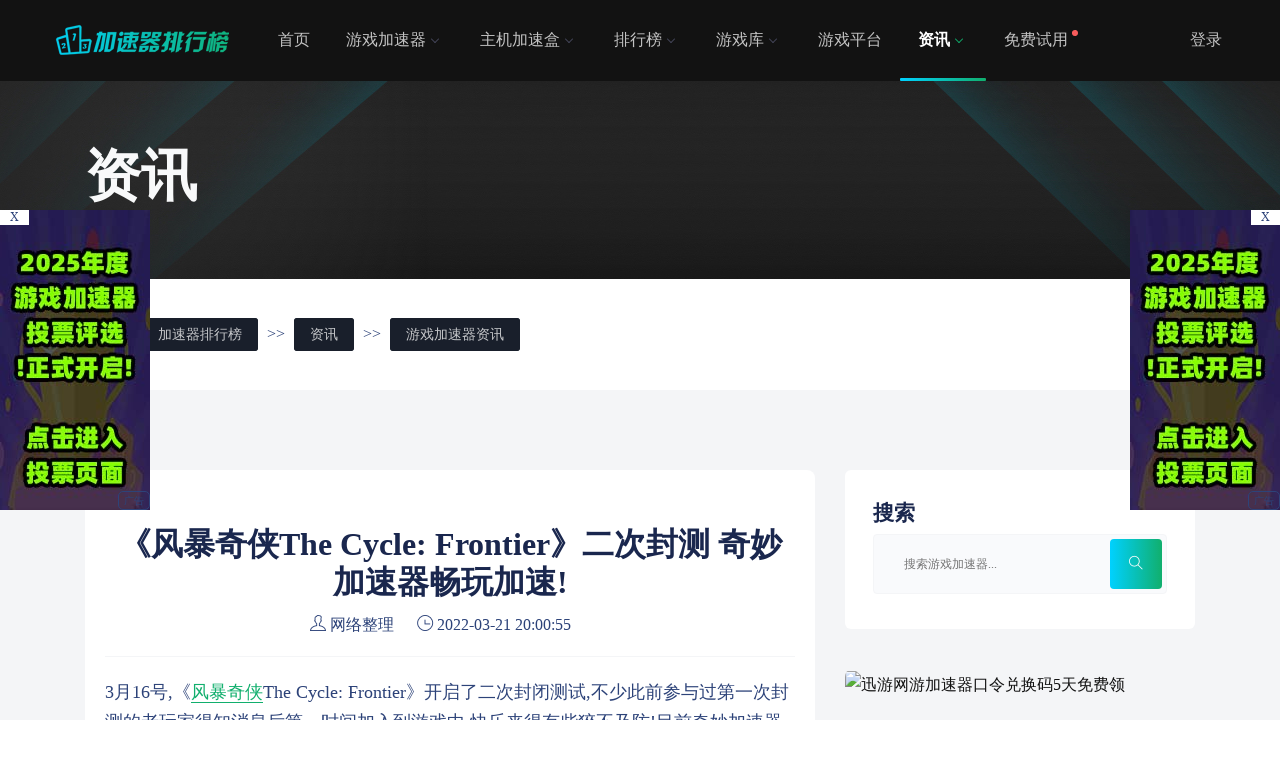

--- FILE ---
content_type: text/html; charset=utf-8
request_url: https://www.kayuwang.com/jsqzx/1307.html
body_size: 12512
content:
<!DOCTYPE html>
<html lang="zh-CN">
 <head>
  <meta charset="utf-8">
  <meta name="viewport" content="width=device-width,initial-scale=1.0,maximum-scale=1.0,user-scalable=0"/>
  <meta name="applicable-device" content="pc,mobile">
  <title>《风暴奇侠The Cycle: Frontier》二次封测 奇妙加速器畅玩加速! - 加速器排行榜</title>
  <meta name="keywords" content="《风暴奇侠The Cycle: Frontier》二次封测 奇妙加速器畅玩加速!">
  <meta name="description" content="3月16号,《风暴奇侠The Cycle: Frontier》开启了二次封闭测试,不少此前参与过第一次封测的老玩家得知消息后第一时间加入到游戏中,快乐来得有些猝不及防!目前奇妙加速器已第一时间支持游戏加速,延迟、卡顿问题统统搞定!本次封测将一直持续到4月4号,所有玩家都可以前往steam游戏页面申请免费资格。随着此次封测开启,官方还带来">
  <link href="https://kayuwang.oss-cn-nanjing.aliyuncs.com/css/plugins.css" rel="stylesheet" />
  <link href="https://kayuwang.oss-cn-nanjing.aliyuncs.com/css/styles.css" rel="stylesheet" />
 </head>
 <body id="jsqzx" class="blue-skin nbg">

   <!-- ============================================================== -->
   <!-- Top header -->
   <!-- ============================================================== -->
   <!-- Start Navigation -->
      <!-- Top 头部 -->
   <!-- ============================================================== -->
   <!-- Start 导航 -->
   <div class="header header-light">
    <div class="">
     <div class="">
      <div class="col-lg-12 col-md-12 col-sm-12">
       <nav id="navigation" class="navigation navigation-landscape">
        <div class="nav-header">
         <a class="nav-brand" href="/"><img src="/images/logo.png" class="logo" alt="加速器排行榜" /></a>
         <div class="nav-toggle"></div>
        </div>
        <div class="nav-menus-wrapper">
         <ul class="nav-menu nav-menu-left">
			    <li ><a href="/">首页</a></li>
				
			    <li><a href="/jiasuqi/" target="_blank">游戏加速器<span class="submenu-indicator"></span></a>
				    
				        <ul class="nav-dropdown nav-submenu">
				        
				            <li><a href="/mfjsq/" target="_blank">免费游戏加速器</a></li>
				        
				            <li><a href="/sfjsq/" target="_blank">收费游戏加速器</a></li>
				        
				            <li><a href="/hgjsq/" target="_blank">回国加速器</a></li>
				        
				        </ul>
				    
				
			    <li><a href="/jiasuhe/" target="_blank">主机加速盒<span class="submenu-indicator"></span></a>
				    
				        <ul class="nav-dropdown nav-submenu">
				        
				            <li><a href="/xyjsh/" target="_blank">迅游加速盒</a></li>
				        
				            <li><a href="/wyuujsh/" target="_blank">网易uu加速盒</a></li>
				        
				            <li><a href="/qyljb/" target="_blank">奇游联机宝</a></li>
				        
				        </ul>
				    
				
			    <li><a href="/rank/" target="_blank">排行榜<span class="submenu-indicator"></span></a>
				    
				        <ul class="nav-dropdown nav-submenu">
				        
				            <li><a href="/yxjsqphb/" target="_blank">游戏加速器排行榜</a></li>
				        
				            <li><a href="/wyjsqphb/" target="_blank">网游加速器排行榜</a></li>
				        
				            <li><a href="/syjsqphb/" target="_blank">手游加速器排行榜</a></li>
				        
				            <li><a href="/wbjsqphb/" target="_blank">网吧加速器排行榜</a></li>
				        
				            <li><a href="/year-rank/" target="_blank">年度加速器排行榜</a></li>
				        
				        </ul>
				    
				
			    <li><a href="/game/" target="_blank">游戏库<span class="submenu-indicator"></span></a>
				    
				        <ul class="nav-dropdown nav-submenu">
				        
				            <li><a href="/duanyou/" target="_blank">端游库</a></li>
				        
				            <li><a href="/shouyou/" target="_blank">手游库</a></li>
				        
				            <li><a href="/wangyou/" target="_blank">网游库</a></li>
				        
				        </ul>
				    
				
			    <li><a href="/yxpt/" target="_blank">游戏平台</a>
				    
				
			    <li class="active"><a href="/article/" target="_blank">资讯<span class="submenu-indicator"></span></a>
				    
				        <ul class="nav-dropdown nav-submenu">
				        
				            <li><a href="/jsqzx/" target="_blank">游戏加速器资讯</a></li>
				        
				            <li><a href="/yxzx/" target="_blank">游戏资讯</a></li>
				        
				            <li><a href="/freegame/" target="_blank">喜加一</a></li>
				        
				        </ul>
				    
				
			    <li><a href="/test/" target="_blank">免费试用</a>
				    
				
				</li>
         </ul> 
         <ul class="nav-menu nav-menu-social align-to-right"> 
           
		     	
				
				
					<li class=""><a href="#" data-target="#login" data-toggle="modal" >登录</a></li> 
				
		      
         </ul> 
        </div> 
       </nav> 
      </div> 
     </div> 
    </div> 
   </div> 
   <!-- End 导航 --> 
   <div class="clearfix"></div> 
   <!-- ============================================================== --> 
   <!-- Top 头部  --> 
   </div> 
   <!-- End Navigation --> 
   <div class="clearfix"></div> 
   <!-- ============================================================== --> 
   <!-- Top header  --> 
   <!-- ============================================================== --> 
   <!-- ============================ Dashboard Header Start================================== --> 
   <div class="_agt_dash dark" style="background:#121212 url(https://kayuwang.oss-cn-nanjing.aliyuncs.com/images/tag-light.jpg) no-repeat;"> 
    <div class="container"> 
     <div class="row"> 
      <div class="col-lg-12 col-md-12 col-sm-12"> 
       <div class="_capt9oi"> 
        <h1 class="text-light">资讯</h1> 
       </div> 
      </div> 
     </div> 
    </div> 
   </div> 
   <!-- ========================== Dashboard Header header ============================= --> 
   <section class="jsq-select"> 
      <div class="container"> 
        <div class="jsq-select-1">
    <span>位置：</span>
    <a href="/">加速器排行榜</a> >> <a href="/article/">资讯</a> >> <a href="/jsqzx/">游戏加速器资讯</a></div>

      </div>
   </section>
   <!-- ============================ Blog Detail Elements Start ==================================== --> 
   <section class="gray-light">
        <div class="container">
          <div class="row">
          
            <!-- Blog Detail -->
            <div class="col-lg-8 col-md-12 col-sm-12 col-12">
              <div class="blog-details single-post-item format-standard">
                <div class="post-details">
                
                  <!--<div class="post-featured-img">-->
                  <!--  <img class="img-fluid" src="/static/upload/image/20220321/1647864139144770.jpg" alt="《风暴奇侠The Cycle: Frontier》二次封测 奇妙加速器畅玩加速!">-->
                  <!--</div>-->
                  
                  <div class="post-top-meta">
                  <h2 class="post-title">《风暴奇侠The Cycle: Frontier》二次封测 奇妙加速器畅玩加速!</h2>
                    <ul class="meta-comment-tag">
                      <li><span class="icons"><i class="ti-user"></i></span>  网络整理</li>
                      
                      <!--<li><span class="icons"><i class="ti-bar-chart"></i></span>  1663</li>-->
                      <!--<li><span class="icons"><i class="ti-thumb-up"></i></span>  1</li>-->
                      <li><span class="icons"><i class="ti-time"></i></span>  2022-03-21 20:00:55</li>
                    </ul>
                  </div>
                  
                  <div class="post-content"><p style="text-align: left;">3月16号,《<a href="https://www.kayuwang.com/game/2273.html">风暴奇侠</a>The Cycle: Frontier》开启了二次封闭测试,不少此前参与过第一次封测的老玩家得知消息后第一时间加入到游戏中,快乐来得有些猝不及防!目前奇妙加速器已第一时间支持游戏加速,延迟、卡顿问题统统搞定!</p><p style="text-align: center;"><img src="/static/upload/image/20220321/1647864139144770.jpg" title="《风暴奇侠The Cycle: Frontier》二次封测 奇妙加速器畅玩加速!" alt="《风暴奇侠The Cycle: Frontier》二次封测 奇妙加速器畅玩加速!" width="640" height="360" style="width: 640px; height: 360px;"/></p><p style="text-align: left;">本次封测将一直持续到4月4号,所有玩家都可以前往steam游戏页面申请免费资格。随着此次封测开启,官方还带来了不少全新的内容,包括3个新加入了阵营战役、赛内活动、生物调整、地图优化,感兴趣的可以亲自到游戏内体验游玩一番。</p><p style="text-align: left;">《风暴奇侠The Cycle: Frontier》是一款由YAGER开发的免费第一人称射击游戏,玩家将在废弃外星世界面临致命风暴和危险怪物双重袭扰,和其他勘探者互相竞争生存。</p><p><br/></p>
                  
                  <p>TAG：</p>
                  
                  </div>
                  <!--<div class="post-zan"><a href="javascript:void(0);" class="zan fr"><span>赞</span>(<span id="likes-num">1</span>)<span class="tac click-tip">您已点赞！</span></a></div>-->
                  <hr />
                  <p>免责声明：此文版权归原作者所有，加速器排行榜转载此文仅供学习参考之用，内容不代表本站立场，禁止用于商业用途，如有异议，请发函至jsqphb@163.com联系。</p>
                  <div class="post-prelink">
                    <p>上一篇：<a href="/jsqzx/1261.html"><span>斧牛网游加速器打不开游戏怎么办？</span></a></p>
                    <p>下一篇：<a href="/jsqzx/1308.html"><span>网吧应该选择什么样的游戏加速器？</span></a></p>

                  </div>

  
                  
                  
                </div>
              </div>
              <!--ad1-->
              <div class="jsqphb-ad ad-1">
                  
                    <a rel="nofollow" href="https://www.kayuwang.com/jsqzx/974.html" target="_blank"><img src="/static/upload/image/20220312/1647077124576123.jpg" alt="雷神网游加速器主播口令免费领"></a>
                
              </div>
               <!-- Blog Comment -->
              <div class="blog-details single-post-item format-standard">
              
<div class="">
	<div class="">
		<h4>发表评论</h4>
		<form class="my-4" onsubmit="return submitcomment(this);" data-action="/comment/add/?contentid=1307" >
		        <div class="form-group">
		            <textarea name="comment" id="comment" class="form-control" placeholder="请输入评论内容"></textarea>
		        </div>
		        
		        
		        <div class="form-group">
		            <div class="row">
		                <div class="col-6 col-md-3">
		                    <input type="text" name="checkcode" required id="checkcode" class="form-control" placeholder="请输入验证码">
		                </div>
		                <div class="col-6 col-md-3">
		                    <img img="点击刷新验证码" title="点击刷新" alt="点击刷新验证码" class="codeimg"  style="height:33px;" src="/core/code.php" onclick="this.src='/core/code.php?'+Math.round(Math.random()*10);" />
		                </div>
		                <button type="submit" class="btn btn-info col-6 col-md-3">提交评论</button>
		            </div>
		          
		        </div>
		        
		        
		        
		    </form>
		    
		    
		    <h4>评论记录：</h4>
		      <a name="comment"></a>
		     
		  
		  <!-- 分页 -->
			
			   	<div class="text-center my-5 text-secondary">未查询到任何数据！</div>
			
	</div>
</div>

<!-- 评论回复弹框 -->
<div class="modal" tabindex="-1" role="dialog" id="reply">
  <div class="modal-dialog">
    <div class="modal-content">
    
      <div class="modal-header">
        <h5 class="modal-title">回复评论：</h5>
        <button type="button" class="close" data-dismiss="modal" aria-label="Close">
          <span aria-hidden="true">&times;</span>
        </button>
      </div>
      
      <form  onsubmit="return submitcomment(this);" data-action=""  id="replyform">
	      <div class="modal-body">
		         <div class="form-group">
		             <textarea name="comment" id="comment" class="form-control" placeholder="请输入评论内容"></textarea>
		         </div>
		         
		         <div class="form-group">
		             <div class="row">
		                 <div class="col-6">
		                     <input type="text" name="checkcode" required id="checkcode" class="form-control" placeholder="请输入验证码">
		                 </div>
		                 <div class="col-6">
		                     <img  img="点击刷新验证码" title="点击刷新" alt="点击刷新验证码" class="codeimg" style="height:33px;" src="/core/code.php" onclick="this.src='/core/code.php?'+Math.round(Math.random()*10);" />
		                 </div>
		             </div>
		         </div>
		         
	      </div>
	      <div class="modal-footer">
	        <button type="button" class="btn btn-secondary" data-dismiss="modal">关闭</button>
	        <button type="submit" class="btn btn-info">提交评论</button>
	      </div>
       </form>
    </div>
  </div>
</div>








                
                
              </div>
              <!--ad1-->
              <div class="jsqphb-ad ad-1">
                  
                    <a rel="nofollow" href="https://www.kayuwang.com/jsqzx/1684.html" target="_blank"><img src="/static/upload/image/20230701/1688215003278201.jpg" alt="ak免费加速器兑换码88小时"></a>
                
              </div>
              <!-- Author Detail -->
              <div class="blog-details single-post-item format-standard">
                <h4 class="title">更新资讯</h4>
                <div class="posts-list-visits">
                  <ul>
                    
    <li><a href="/jsqzx/1846.html">奇游加速器兑换码免费领-奇游72H加速时长体验卡</a></li>

    <li><a href="/jsqzx/1684.html">AK加速器兑换码66小时CDK免费领-AK加速器免费试用</a></li>

    <li><a href="/jsqzx/3904.html">ZZ加速器口令兑换码免费领-66小时加速时长体验卡</a></li>

    <li><a href="/jsqzx/3362.html">迅游加速器口令码免费领-迅游五天加速时长补给卡</a></li>


    <li><a href="/article/4746.html">NN加速器最新兑换码免费领取指南，畅享游戏加速特权！</a></li>

    <li><a href="/article/4772.html">TT游戏加速器口令码免费领-TT语音开黑版30天加速时长</a></li>

    <li><a href="/article/4667.html">外星仔加速器兑换码CDK免费领-72小时会员加速时长口令</a></li>

    <li><a href="/article/4599.html">GI加速器兑换码CDK免费领-72小时会员加速时长口令</a></li>

    <li><a href="/article/4540.html">奇妙加速器兑换码CDK免费领-奇妙3天加速时长体验卡</a></li>

    <li><a href="/article/4343.html">迅闪加速器兑换码CDK免费领-迅闪加速器24小时体验卡</a></li>

    <li><a href="/article/4154.html">biubiu加速器兑换码CDK免费领-7天加速时长VIP体验卡</a></li>

    <li><a href="/jsqzx/3802.html">海豚手游加速器兑换码免费领-海豚5天会员CDK加速时长体验卡</a></li>

                  </ul>
                </div>
                
              </div>
              
              <div class="blog-details single-post-item format-standard">
                <h4 class="title">推荐资讯</h4>
                <div class="posts-list-visits">
                  <ul>
                    
    <li><a href="/article/4587.html">网游加速器节点怎么选择比较好？</a></li>

    <li><a href="/article/4586.html">网游加速器充值按时计费和包月计费怎么选？</a></li>

    <li><a href="/jsqzx/3220.html">ak加速器新用户有免费时长吗？</a></li>

    <li><a href="/jsqzx/3433.html">游戏加速器多少延迟属于正常范围？</a></li>

    <li><a href="/jsqzx/1470.html">迅游网游加速器多少钱一个月</a></li>

    <li><a href="/jsqzx/42.html">玩手游有必要开加速器吗？</a></li>

    <li><a href="/jsqzx/2639.html">网游加速器哪个比较好用？</a></li>

    <li><a href="/jsqzx/2579.html">游戏加速器能解决卡顿吗？</a></li>

    <li><a href="/jsqzx/2578.html">按小时收费的游戏加速器有哪些？</a></li>

    <li><a href="/yxzx/2500.html">steam游戏加速器用哪个好一点？</a></li>

    <li><a href="/jsqzx/2087.html">什么加速器可以随时暂停时间？</a></li>

    <li><a href="/jsqzx/31.html">游戏加速器有什么用？</a></li>

                  </ul>
                </div>
                
              </div>
              
             
              
              
            </div>
            
            <!-- Single blog Grid -->
            <div class="col-lg-4 col-md-12 col-sm-12 col-12">
                
              <!-- Searchbard -->
              <div class="single-widgets widget_search">
                <h4 class="title">搜索</h4>
                <form action="/search/" method="get" class="sidebar-search-form">
                  <input type="search" name="keyword" placeholder="搜索游戏加速器..." required>
                  <input type="hidden" name="scode" value="5" >
                  <button type="submit"><i class="ti-search"></i></button>
                </form>
              </div>
              <!--ad1-->
              <div class="jsqphb-ad ad-1">
                  
                    <a rel="nofollow" href="https://www.kayuwang.com/jsqzx/3362.html" target="_blank"><img src="/static/upload/image/20230701/1688213670900964.jpg" alt="迅游网游加速器口令兑换码5天免费领"></a>
                
              </div>
<!--ad1-->
              <div class="jsqphb-ad ad-1">
                  
                    <a rel="nofollow" href="https://www.kayuwang.com/article/4396.html" target="_blank"><img src="/static/upload/image/20231023/1698029522283920.jpg" alt="古怪加速器可暂停20小时免费领取"></a>
                
              </div>
              <!--ad1-->
              <div class="jsqphb-ad ad-1">
                  
                    <a rel="nofollow" href="https://www.kayuwang.com/jsqzx/1817.html" target="_blank"><img src="/static/upload/image/20221109/1667960954698274.jpg" alt="奇妙免费加速器主播口令3天"></a>
                
              </div>
              <!--ad1-->
              <div class="jsqphb-ad ad-1">
                  
                    <a rel="nofollow" href="https://www.kayuwang.com/jsqzx/3800.html" target="_blank"><img src="/static/upload/image/20230728/1690551750544082.jpg" alt="海豚免费加速器5天卡CDK加速时长"></a>
                
              </div>
              <!-- Author -->
              <div class="single-widgets widget_jiasuqi">
                <h4 class="title">推荐加速器</h4>
                
                <div class="premium_uyhau">
                  <div class="urip_widget_avater">
                    <a href="/jiasuqi/24.html"><img src="/static/upload/image/20220505/1651752410698518.jpg" class="img-fluid circle" alt="迅游网游加速器"></a>
                  </div>
                  <div class="widget_avater_124">
                    <h4 class="avater_name_214"><a href="/jiasuqi/24.html">迅游网游加速器</a></h4>
                    <span>给热爱，加个速</span>
                  </div>
                </div>
                
                <div class="premium_uyhau">
                  <div class="urip_widget_avater">
                    <a href="/jiasuqi/18.html"><img src="/static/upload/image/20211017/1634468301137498.jpg" class="img-fluid circle" alt="雷神加速器"></a>
                  </div>
                  <div class="widget_avater_124">
                    <h4 class="avater_name_214"><a href="/jiasuqi/18.html">雷神加速器</a></h4>
                    <span>按秒计费 随时暂停</span>
                  </div>
                </div>
                
                <div class="premium_uyhau">
                  <div class="urip_widget_avater">
                    <a href="/jiasuqi/44.html"><img src="/static/upload/image/20230607/1686131888729874.jpg" class="img-fluid circle" alt="biubiu加速器"></a>
                  </div>
                  <div class="widget_avater_124">
                    <h4 class="avater_name_214"><a href="/jiasuqi/44.html">biubiu加速器</a></h4>
                    <span>职业选手都在用</span>
                  </div>
                </div>
                
                <div class="premium_uyhau">
                  <div class="urip_widget_avater">
                    <a href="/jiasuqi/4768.html"><img src="/static/upload/image/20250715/1752560454526609.png" class="img-fluid circle" alt="给梨加速器"></a>
                  </div>
                  <div class="widget_avater_124">
                    <h4 class="avater_name_214"><a href="/jiasuqi/4768.html">给梨加速器</a></h4>
                    <span>终身VIP 免费加速</span>
                  </div>
                </div>
                
                <div class="premium_uyhau">
                  <div class="urip_widget_avater">
                    <a href="/jiasuqi/108.html"><img src="/static/upload/image/20250104/1735960328949249.png" class="img-fluid circle" alt="迅雷加速器"></a>
                  </div>
                  <div class="widget_avater_124">
                    <h4 class="avater_name_214"><a href="/jiasuqi/108.html">迅雷加速器</a></h4>
                    <span>海量游戏 超长免费</span>
                  </div>
                </div>
                
                <div class="premium_uyhau">
                  <div class="urip_widget_avater">
                    <a href="/jiasuqi/4429.html"><img src="/static/upload/image/20240307/1709777861629462.jpg" class="img-fluid circle" alt="外星仔加速器"></a>
                  </div>
                  <div class="widget_avater_124">
                    <h4 class="avater_name_214"><a href="/jiasuqi/4429.html">外星仔加速器</a></h4>
                    <span>可暂停 长期免费</span>
                  </div>
                </div>
                
                <div class="premium_uyhau">
                  <div class="urip_widget_avater">
                    <a href="/jiasuqi/94.html"><img src="/static/upload/image/20211210/1639146187200602.jpg" class="img-fluid circle" alt="Golink加速器"></a>
                  </div>
                  <div class="widget_avater_124">
                    <h4 class="avater_name_214"><a href="/jiasuqi/94.html">Golink加速器</a></h4>
                    <span>一键加速 海量游戏</span>
                  </div>
                </div>
                
                <div class="premium_uyhau">
                  <div class="urip_widget_avater">
                    <a href="/jiasuqi/4367.html"><img src="/static/upload/image/20230908/1694177264252240.jpg" class="img-fluid circle" alt="古怪加速器"></a>
                  </div>
                  <div class="widget_avater_124">
                    <h4 class="avater_name_214"><a href="/jiasuqi/4367.html">古怪加速器</a></h4>
                    <span>可暂停，真加速</span>
                  </div>
                </div>
                
                <div class="premium_uyhau">
                  <div class="urip_widget_avater">
                    <a href="/jiasuqi/80.html"><img src="/static/upload/image/20211209/1639050918563667.jpg" class="img-fluid circle" alt="小黑盒加速器"></a>
                  </div>
                  <div class="widget_avater_124">
                    <h4 class="avater_name_214"><a href="/jiasuqi/80.html">小黑盒加速器</a></h4>
                    <span>全球专线加速</span>
                  </div>
                </div>
                
                <div class="premium_uyhau">
                  <div class="urip_widget_avater">
                    <a href="/jiasuqi/179.html"><img src="/static/upload/image/20240507/1715089628437308.jpg" class="img-fluid circle" alt="AK加速器"></a>
                  </div>
                  <div class="widget_avater_124">
                    <h4 class="avater_name_214"><a href="/jiasuqi/179.html">AK加速器</a></h4>
                    <span>每天14小时超长免费</span>
                  </div>
                </div>
                


              </div>
              
<!--ad1-->
              <div class="jsqphb-ad ad-1">
                  
                    <a rel="nofollow" href="https://www.kayuwang.com/jsqzx/1846.html" target="_blank"><img src="/static/upload/image/20231212/1702390125474132.jpg" alt="奇游免费加速器72H加速时长"></a>
                
              </div>
              <!-- Categories -->
              <div class="single-widgets widget_category">
                <h4 class="title">加速器排行榜</h4>
                <ul>
                
                  <li><a href="/yxjsqphb/">游戏加速器排行榜 <span>20</span></a></li>
                  
                  <li><a href="/wyjsqphb/">网游加速器排行榜 <span>15</span></a></li>
                  
                  <li><a href="/syjsqphb/">手游加速器排行榜 <span>15</span></a></li>
                  
                  <li><a href="/wbjsqphb/">网吧加速器排行榜 <span>9</span></a></li>
                  
                  <li><a href="/year-rank/">年度加速器排行榜 <span>0</span></a></li>
                  
                
                </ul>
              </div>
              
              <!--推荐游戏-->
              <div class="single-widgets widget_jiasuqi">
                <h4 class="title">推荐游戏</h4>
                
                <div class="premium_uyhau">
                  <div class="urip_widget_avater">
                    <a href="/shouyou/87.html"><img src="/static/upload/image/20230814/1691995024353988.jpg" class="img-fluid circle" alt="绝地求生"></a>
                  </div>
                  <div class="widget_avater_124">
                    <h4 class="avater_name_214"><a href="/shouyou/87.html">绝地求生</a></h4>
                    <span>绝地求生:刺激战场</span>
                  </div>
                </div>
                
                <div class="premium_uyhau">
                  <div class="urip_widget_avater">
                    <a href="/duanyou/258.html"><img src="/static/upload/image/20230814/1691994549994674.jpg" class="img-fluid circle" alt="Apex英雄"></a>
                  </div>
                  <div class="widget_avater_124">
                    <h4 class="avater_name_214"><a href="/duanyou/258.html">Apex英雄</a></h4>
                    <span>战术竞技射击游戏</span>
                  </div>
                </div>
                
                <div class="premium_uyhau">
                  <div class="urip_widget_avater">
                    <a href="/duanyou/219.html"><img src="/static/upload/image/20220127/1643258719930478.jpg" class="img-fluid circle" alt="英雄联盟"></a>
                  </div>
                  <div class="widget_avater_124">
                    <h4 class="avater_name_214"><a href="/duanyou/219.html">英雄联盟</a></h4>
                    <span>MOBA类英雄对战网游</span>
                  </div>
                </div>
                
                <div class="premium_uyhau">
                  <div class="urip_widget_avater">
                    <a href="/duanyou/303.html"><img src="/static/upload/image/20220213/1644737526910993.jpg" class="img-fluid circle" alt="魔兽世界"></a>
                  </div>
                  <div class="widget_avater_124">
                    <h4 class="avater_name_214"><a href="/duanyou/303.html">魔兽世界</a></h4>
                    <span>角色扮演类动作网游</span>
                  </div>
                </div>
                
                <div class="premium_uyhau">
                  <div class="urip_widget_avater">
                    <a href="/game/4517.html"><img src="/static/upload/image/20240120/1705720768725169.jpg" class="img-fluid circle" alt="幻兽帕鲁"></a>
                  </div>
                  <div class="widget_avater_124">
                    <h4 class="avater_name_214"><a href="/game/4517.html">幻兽帕鲁</a></h4>
                    <span>开放世界生存游戏</span>
                  </div>
                </div>
                
                <div class="premium_uyhau">
                  <div class="urip_widget_avater">
                    <a href="/game/4031.html"><img src="/static/upload/image/20230814/1691994809162684.jpg" class="img-fluid circle" alt="反恐精英2"></a>
                  </div>
                  <div class="widget_avater_124">
                    <h4 class="avater_name_214"><a href="/game/4031.html">反恐精英2</a></h4>
                    <span>在线射击游戏</span>
                  </div>
                </div>
                
                <div class="premium_uyhau">
                  <div class="urip_widget_avater">
                    <a href="/game/3947.html"><img src="/static/upload/image/20230310/1678417879491522.png" class="img-fluid circle" alt="THE FINALS"></a>
                  </div>
                  <div class="widget_avater_124">
                    <h4 class="avater_name_214"><a href="/game/3947.html">THE FINALS</a></h4>
                    <span>快节奏团战FPS游戏</span>
                  </div>
                </div>
                
                <div class="premium_uyhau">
                  <div class="urip_widget_avater">
                    <a href="/game/2693.html"><img src="/static/upload/image/20220601/1654090305746271.jpg" class="img-fluid circle" alt="无畏契约"></a>
                  </div>
                  <div class="widget_avater_124">
                    <h4 class="avater_name_214"><a href="/game/2693.html">无畏契约</a></h4>
                    <span>第一人称射击游戏</span>
                  </div>
                </div>
                


              </div>
              <!-- Tags Cloud -->
              <div class="single-widgets widget_tags">
                <h4 class="title">热门标签</h4>
                <ul>
                    
                    <li><a href="/tag/%E6%B8%B8%E6%88%8F%E5%8A%A0%E9%80%9F%E5%99%A8%E7%99%BE%E5%AE%9D%E7%AE%B1">游戏加速器百宝箱</a></li>
                    
                    <li><a href="/tag/%E5%8A%A0%E9%80%9F%E5%99%A8%E5%A4%9A%E5%B0%91%E9%92%B1%E4%B8%80%E4%B8%AA%E6%9C%88">加速器多少钱一个月</a></li>
                    
                    <li><a href="/tag/%E6%B8%B8%E6%88%8F%E5%8A%A0%E9%80%9F%E5%99%A8%E5%93%AA%E4%B8%AA%E5%A5%BD">游戏加速器哪个好</a></li>
                    
                    <li><a href="/tag/%E5%96%B7%E5%B0%84%E6%88%98%E5%A3%AB3">喷射战士3</a></li>
                    
                    <li><a href="/tag/%E4%B8%BB%E6%9C%BA%E5%8A%A0%E9%80%9F">主机加速</a></li>
                    
                    <li><a href="/tag/%E5%8A%A0%E9%80%9F%E5%99%A8%E6%80%8E%E4%B9%88%E7%94%A8">加速器怎么用</a></li>
                    
                    <li><a href="/tag/%E9%B9%85%E9%B8%AD%E6%9D%80">鹅鸭杀</a></li>
                    
                    <li><a href="/tag/%E7%BB%9D%E5%9C%B0%E6%B1%82%E7%94%9F">绝地求生</a></li>
                    
                    <li><a href="/tag/%E7%BD%91%E6%B8%B8%E5%8A%A0%E9%80%9F%E5%99%A8%E5%8F%8C%E5%8D%81%E4%B8%80%E6%B4%BB%E5%8A%A8">网游加速器双十一活动</a></li>
                    
                    <li><a href="/tag/DNF%E6%89%8B%E6%B8%B8">DNF手游</a></li>
                    
                    <li><a href="/tag/Apex%E8%8B%B1%E9%9B%84">Apex英雄</a></li>
                    
                    <li><a href="/tag/%E6%B0%B8%E5%8A%AB%E6%97%A0%E9%97%B4">永劫无间</a></li>
                    
                    <li><a href="/tag/%E5%8E%9F%E7%A5%9E">原神</a></li>
                    
                    <li><a href="/tag/%E4%BD%BF%E5%91%BD%E5%8F%AC%E5%94%A4">使命召唤</a></li>
                    
                    <li><a href="/tag/%E9%87%8D%E7%94%9F%E7%BB%86%E8%83%9E">重生细胞</a></li>
                    
                    <li><a href="/tag/2024%E5%B9%B4%E7%BD%91%E6%B8%B8%E5%8A%A0%E9%80%9F%E5%99%A8618%E6%B4%BB%E5%8A%A8%E5%90%88%E9%9B%86">2024年网游加速器618活动合集</a></li>
                    
                    <li><a href="/tag/%E5%A4%B1%E8%90%BD%E7%9A%84%E6%96%B9%E8%88%9F">失落的方舟</a></li>
                    
                    <li><a href="/tag/%E6%97%A0%E7%A5%9E%E4%B9%8B%E7%95%8C">无神之界</a></li>
                    
                    <li><a href="/tag/%E5%B9%BB%E5%A1%94">幻塔</a></li>
                    
                    <li><a href="/tag/%E8%BF%B7%E4%BD%A0%E4%B8%96%E7%95%8C">迷你世界</a></li>
                    
                    <li><a href="/tag/%E4%B8%80%E6%A2%A6%E6%B1%9F%E6%B9%96">一梦江湖</a></li>
                    
                    <li><a href="/tag/%E6%97%A0%E6%82%94%E5%8D%8E%E5%A4%8F">无悔华夏</a></li>
                    
                    <li><a href="/tag/%E7%8E%8B%E7%89%8C%E7%AB%9E%E9%80%9F">王牌竞速</a></li>
                    
                    <li><a href="/tag/%E8%89%BE%E5%B0%94%E7%99%BB%E6%B3%95%E7%8E%AF">艾尔登法环</a></li>
                    
                    <li><a href="/tag/%E6%B7%B1%E7%A9%BA%E4%B9%8B%E7%9C%BC">深空之眼</a></li>
                    
                    <li><a href="/tag/%E6%98%8E%E6%97%A5%E4%B9%8B%E5%90%8E">明日之后</a></li>
                    
                    <li><a href="/tag/%E7%8E%8B%E8%80%85%E8%8D%A3%E8%80%80">王者荣耀</a></li>
                    
                    <li><a href="/tag/%E5%B0%91%E5%A5%B3%E5%89%8D%E7%BA%BF">少女前线</a></li>
                    
                    <li><a href="/tag/%E9%AD%94%E5%9F%9F">魔域</a></li>
                    
                    <li><a href="/tag/%E5%92%8C%E5%B9%B3%E7%B2%BE%E8%8B%B1">和平精英</a></li>
                    
                    <li><a href="/tag/%E5%87%8C%E4%BA%91%E8%AF%BA">凌云诺</a></li>
                    
                    <li><a href="/tag/%E6%A2%A6%E5%B9%BB%E8%A5%BF%E6%B8%B8">梦幻西游</a></li>
                    
                    <li><a href="/tag/%E6%B7%B7%E6%90%AD%E4%BF%AE%E4%BB%99">混搭修仙</a></li>
                    
                </ul>
              </div>
              
            </div>
            
          </div>
        </div>
      </section>
   <!-- ============================ Blog Detail Elements End ==================================== --> 


   <!-- =========================== 尾部 Start ========================================= --> 
   <footer class="dark-footer skin-dark-footer"> 
   <ul class="bg-bubbles">
                <li></li>
                <li></li>
                <li></li>
                <li></li>
                <li></li>
                <li></li>
                <li></li>
                <li></li>
                <li></li>
                <li></li>
            </ul>
    <div> 
     <div class="container"> 
      <div class="row"> 
       <div class="col-lg-4 col-md-6"> 
        <div class="footer-widget"> 
         <img src="/images/logo.png" class="img-fluid f-logo" width="120" alt="加速器排行榜" /> 
         <p>加速器排行榜提供2025十大免费加速器,游戏加速器,网游加速器,手游加速器,加速器排行榜,实时更新热门网游加速器活动资讯动态。以数千万用户海量的真实数据为基础,通过专业的数据挖掘方法,计算游戏加速器的热搜指数,旨在建立权威、全面、热门、时效的各类网游加速器排行榜,畅行网游加速时代。</p> 
         <ul class="footer-bottom-social">
			<li><a rel="nofollow" href="javascript:;"><img src="/images/bilibili.png" alt="b站-免费网游加速器" /></a></li>
			<li><a rel="nofollow" href="javascript:;"><img src="/images/douyin.png" alt="抖音-免费加速器" /></a></li>
			<li><a rel="nofollow" href="javascript:;"><img src="/images/weibo.png" alt="微博-免费游戏加速器" /></a></li>
			<li><a rel="nofollow" href="javascript:;"><img src="/images/tieba.png" alt="贴吧-免费加速器" /></a></li>
		</ul>
        </div> 
       </div> 

				
		
       <div class="col-lg-2 col-md-4 col-sm-6"> 
        <div class="footer-widget"> 
         <h4 class="widget-title">游戏加速器</h4> 
         <ul class="footer-menu"> 
          
          <li><a href="/mfjsq/">免费游戏加速器</a></li>
          
          <li><a href="/sfjsq/">收费游戏加速器</a></li>
          
          <li><a href="/hgjsq/">回国加速器</a></li>
          
         </ul> 
        </div> 
       </div> 
		
       <div class="col-lg-2 col-md-4 col-sm-6"> 
        <div class="footer-widget"> 
         <h4 class="widget-title">主机加速盒</h4> 
         <ul class="footer-menu"> 
          
          <li><a href="/xyjsh/">迅游加速盒</a></li>
          
          <li><a href="/wyuujsh/">网易uu加速盒</a></li>
          
          <li><a href="/qyljb/">奇游联机宝</a></li>
          
         </ul> 
        </div> 
       </div> 
		
       <div class="col-lg-2 col-md-4 col-sm-6"> 
        <div class="footer-widget"> 
         <h4 class="widget-title">排行榜</h4> 
         <ul class="footer-menu"> 
          
          <li><a href="/yxjsqphb/">游戏加速器排行榜</a></li>
          
          <li><a href="/wyjsqphb/">网游加速器排行榜</a></li>
          
          <li><a href="/syjsqphb/">手游加速器排行榜</a></li>
          
          <li><a href="/wbjsqphb/">网吧加速器排行榜</a></li>
          
          <li><a href="/year-rank/">年度加速器排行榜</a></li>
          
         </ul> 
        </div> 
       </div> 
		
       <div class="col-lg-2 col-md-4 col-sm-6"> 
        <div class="footer-widget"> 
         <h4 class="widget-title">游戏库</h4> 
         <ul class="footer-menu"> 
          
          <li><a href="/duanyou/">端游库</a></li>
          
          <li><a href="/shouyou/">手游库</a></li>
          
          <li><a href="/wangyou/">网游库</a></li>
          
         </ul> 
        </div> 
       </div> 
		
        <div class="col-lg-2 col-md-4 col-sm-6">
            <div class="footer-widget"> 
            <h4 class="widget-title">关注我们</h4>
            <img src="/images/wxgzh.jpg" alt="网游加速器排行榜微信公众号" />
            <p>微信公众号</p>
            </div> 
        </div> 

      </div> 
     </div> 
    </div> 
    <div class="footer-bottom"> 
     <div class="container"> 
      <div class="row align-items-center"> 
       <div class="col-lg-12 col-md-12 text-center"> 
       <p class="youlian">友情链接：<a href="https://www.kayuwang.com/" target="_blank">加速器排行</a><a href="https://www.kayuwang.com/" target="_blank">游戏加速器</a><a href="https://www.kayuwang.com/test/" target="_blank">加速器试用</a><a href="https://www.kayuwang.com/tag/%E5%8A%A0%E9%80%9F%E5%99%A8%E5%A4%9A%E5%B0%91%E9%92%B1%E4%B8%80%E4%B8%AA%E6%9C%88" target="_blank">加速器多少钱一个月</a><a href="https://www.kayuwang.com/tag/%E6%B8%B8%E6%88%8F%E5%8A%A0%E9%80%9F%E5%99%A8%E5%93%AA%E4%B8%AA%E5%A5%BD" target="_blank">游戏加速器哪个好</a><a href="https://www.kayuwang.com/tag/%E5%8A%A0%E9%80%9F%E5%99%A8%E6%80%8E%E4%B9%88%E7%94%A8" target="_blank">加速器怎么用</a><a href="https://www.kayuwang.com/wyjsqphb/" target="_blank">网游加速器</a><a href="https://www.kayuwang.com/mfjsq/" target="_blank">免费加速器</a><a href="https://www.kayuwang.com/freegame/" target="_blank">喜加一</a><a href="https://www.kayuwang.com/tag/%E6%B8%B8%E6%88%8F%E5%8A%A0%E9%80%9F%E5%99%A8%E7%99%BE%E5%AE%9D%E7%AE%B1" target="_blank">游戏加速器百宝箱</a></p>
        <p class="mb-0">声明：本站为非经营性网站，不接受任何商务合作，本站只推荐合规国服游戏加速器，体验卡为免费提供不收取任何费用！<br />软件下载版块：所有软件原自品牌厂商官方包，本站经过严格安装检测，不会有不安全信息，请大家放心使用！<br />本网站已取得合法著作权益，禁止复制、转载或镜像，侵权必究！<br /> 版权所有 网游加速器排行榜单服务工作室 <a rel="nofollow" href="https://beian.miit.gov.cn/" target="_blank">苏ICP备2023044465号-7</a> <a target="_blank" href="/sitemap.xml">网站地图</a><br />Copyright © 2015-2025 加速器排行榜 All Rights Reserved. </p> 
       </div> 
      </div> 
     </div> 
    </div> 
   </footer> 
   <!-- =========================== 尾部 End ========================================= --> 
   <!-- 弹框登录 Start --> 
   <div class="modal fade" id="login" tabindex="-1" role="dialog" aria-labelledby="registermodal" aria-hidden="true"> 
    <div class="modal-dialog modal-dialog-centered login-pop-form" role="document"> 
     <div class="modal-content" id="registermodal"> 
      <div class="modal-header"> 
       <h4>网游加速器排行榜</h4> 
       <button type="button" class="close" data-dismiss="modal" aria-label="Close"><span aria-hidden="true"><i class="ti-close"></i></span></button> 
      </div> 
      <div class="modal-body"> 
       <h4 class="modal-header-title">登 <span class="theme-cl">录</span></h4> 
       <div class="login-form"> 
        <form  onsubmit="return login(this);"> 
         <div class="form-group"> 
          <label>账　号</label> 
          <div class="input-with-gray light"> 
           <input type="text" name="username" required id="username" class="form-control" placeholder="请输入登录用户名/邮箱/手机号码" /> 
          </div> 
         </div> 
         <div class="form-group"> 
          <label>密　码</label> 
          <div class="input-with-gray light"> 
           <input type="password" name="password" required id="password" class="form-control" placeholder="请输入登录密码" /> 
          </div> 
         </div> 
         
         <div class="form-group"> 
          <label>验证码</label> 
          <div class="input-with-gray light"> 
          <div class="row">
            <div class="col-7">
              <input type="text" name="checkcode" required id="checkcode" class="form-control" placeholder="请输入登录密码" />
            </div>
            <div class="col-5">
              <img title="点击刷新" style="width: 162px;height:56px;border-radius: 4px;" id="codeimg" src="/core/code.php" onclick="this.src='/core/code.php?'+Math.round(Math.random()*10);" alt="验证码" />
            </div>
          </div> 
          </div> 
         </div> 
         
         <div class="form-group"> 
          <button type="submit" class="btn theme-bg btn-md full-width pop-login">立即登录</button> 
      
         </div> 
        </form> 
       </div> 
       
       
      </div> 
      <div class="modal-footer"> 
       <div class="mf-link">
        <i class="ti-user"></i>没有账号？
        <a rel="nofollow" target="_blank" href="/member/register/" class="theme-cl">马上注册</a>
       </div>
       <div class="mf-forget">
        <a href="#"><i class="ti-help"></i>忘记密码</a>
       </div>
      </div>
     </div>
    </div>
   </div>


  </div>
  <!-- ============================================================== -->
  <!-- End Wrapper -->
  <!-- ============================================================== -->
  <!-- ============================================================== -->
  <!-- All Jquery -->
  <!-- ============================================================== -->
  <script src="https://kayuwang.oss-cn-nanjing.aliyuncs.com/js/jquery.min.js"></script>
  <script src="https://kayuwang.oss-cn-nanjing.aliyuncs.com/js/popper.min.js"></script>
  <script src="https://kayuwang.oss-cn-nanjing.aliyuncs.com/js/bootstrap.min.js"></script>
  <script src="https://kayuwang.oss-cn-nanjing.aliyuncs.com/js/select2.min.js"></script>
  <script src="https://kayuwang.oss-cn-nanjing.aliyuncs.com/js/owl.carousel.min.js"></script>
  <script src="https://kayuwang.oss-cn-nanjing.aliyuncs.com/js/ion.rangeSlider.min.js"></script>
  <script src="https://kayuwang.oss-cn-nanjing.aliyuncs.com/js/counterup.min.js"></script>
  <script src="https://kayuwang.oss-cn-nanjing.aliyuncs.com/js/custom.js"></script>
  <!-- ============================================================== -->
  <!-- This page plugins -->
  <!-- ============================================================== -->
  <script>
var _hmt = _hmt || [];
(function() {
  var hm = document.createElement("script");
  hm.src = "https://hm.baidu.com/hm.js?5117949c449384a94264b2768da78b1a";
  var s = document.getElementsByTagName("script")[0]; 
  s.parentNode.insertBefore(hm, s);
})();
</script>
<script>
(function(){ var bp = document.createElement('script'); var curProtocol = window.location.protocol.split(':')[0]; if (curProtocol === 'https') { bp.src = 'https://zz.bdstatic.com/linksubmit/push.js'; } else { bp.src = 'http://push.zhanzhang.baidu.com/push.js'; } var s = document.getElementsByTagName("script")[0]; s.parentNode.insertBefore(bp, s);
})();
</script>
     <script>

//ajax登录
function login(obj){
  var url='/member/login/';
  var username=$(obj).find("#username").val();
  var password=$(obj).find("#password").val();
  var checkcode=$(obj).find("#checkcode").val();
  
  $.ajax({
    type: 'POST',
    url: url,
    dataType: 'json',
    data: {
      username: username,
      password: password,
      checkcode: checkcode
    },
    success: function (response, status) {
      if(response.code){
       alert("登录成功！");
     location.href=response.tourl; 
      }else{
        $('#codeimg').click();
       alert(response.data);
      }
    },
    error:function(xhr,status,error){
      alert('返回数据异常！');
    }
  });
  return false;
};

$("#go_top").click(function () {
    $('body,html').animate({ scrollTop: 0 }, 500);
    return false;
});
$("#guan").click(function () {
    $(this).toggleClass("isnight")
    $("body").toggleClass("style-night")
});
$('[data-toggle="tooltip"]').tooltip();
</script>
   <!-- End 弹框登录 2-->
   <style type="text/css" media="all">
    .articles_grid_thumb img {max-height: 230px!important;min-height: 230px!important;width: 100%!important;}
    a.zan.fr {z-index: 99!important;}
    .nbg .dark-footer {background: #f4f5f7;}
    @media(max-width: 576px){
    ul.iuhyt_list li a {
        white-space: nowrap;
        overflow: hidden;
        text-overflow: ellipsis;
        width: 100%;
        box-sizing: border-box;
        text-align: left;
        justify-content: left;
        display: block;
    }
    
    ul.iuhyt_list li {
        width: 100%;
    }}
   </style>
   
   <div class="ad-container left-ad"><span class="ad-close-btn">X</span><a target="_blank" href="https://www.jsqphb.com/vote/1.html"><img src="/images/dlph.jpg" alt="排行投票"></a></div>
<div class="ad-container right-ad"><span class="ad-close-btn">X</span><a target="_blank" href="https://www.jsqphb.com/vote/1.html"><img src="/images/dlph.jpg" alt="排行投票"></a></div>
<style>.ad-container{position:fixed;top:50%;transform:translateY(-50%);z-index:1000;}.left-ad{left:0;}.right-ad{right:0;}.ad-close-btn{position:absolute;top:0;cursor:pointer;background-color:#fff;padding:0px 10px;z-index:10009;font-size:12px;line-height:15px;}.right-ad .ad-close-btn{right:0px;}.ad-container img{width:150px;}.ad-close-btn:hover{background: #171f29;color: #86ff00;transition: all 0.3s ease;}.ad-container:after{content:'广告';position:absolute;right:0px;bottom:0px;border:1px solid;border-radius:5px;padding:0 5px;font-size:10px;}
    </style>
<script type="text/javascript">
 $(function(){
	 $('.ad-close-btn').click(function() {$(this).parent().remove();
	 });});
</script>
<script>


        //评论回复弹框
    $('.replybtn').on("click",function(){ 
    	var url=$(this).data("action");
    	$("#reply").modal("show");	
    	$("#replyform").data("action",url);
    });
    
    //提交评论
    function submitcomment(obj){
      var url= $(obj).data("action");
      var comment=$(obj).find("#comment").val();
      var checkcode=$(obj).find("#checkcode").val();
      
      $.ajax({
        type: 'POST',
        url: url,
        dataType: 'json',
        data: {
        	comment: comment,
        	checkcode: checkcode
        },
        success: function (response, status) {
          if(response.code){
        	 alert(response.data);
    		 $(obj)[0].reset(); 
    		 $(".modal").modal("hide");	
    		 window.location.reload()
          }else{
        	 if(response.tourl!=""){
        		 if(confirm(response.data+'是否立即跳转登录？')){
        			 location.href=response.tourl; 
       	   	     }
        	 }
        	 $('.codeimg').click();//更新验证码
          }
        },
        error:function(xhr,status,error){
          alert('返回数据异常！');
        }
      });
      return false;
    }
    window.onload=function(){ 
    
}

</script>
<script src="/js/jquery.cookie.js"></script>
<script>
var Like_status = jQuery.cookie('likes_1307');
if( Like_status == 1 ){
  $('.likes > .iconfont').attr('class', 'iconfont hover-color');
  $('.zan').attr('title','您已点赞'); 
  jQuery('.zan').append('<span class="tac likes-tip">您已点赞！</span>');
  jQuery('.like-link').removeAttr('href');
  $('.click-tip').css("display","none"); 
}
</script>
<script>
$('.zan').on('click',//绑定点赞事件
  function() {
  $.ajax({
    url: '/?p=/Do/likes/id/1307',//点赞链接
    data: {
      'likes': 'likes'
    },
    success: function(data) {
      $('#likes-num').load(location.href + " #likes-num");//点赞后刷新#support_number
      if (data.state) {} else {
        $(".click-tip").css("display","block").delay(1500).fadeOut(400);//已赞提示
      }},
    error: function(xhr, status, error)  {
      console.log(error)
    }
  });
})
</script>
 </body>
</html>